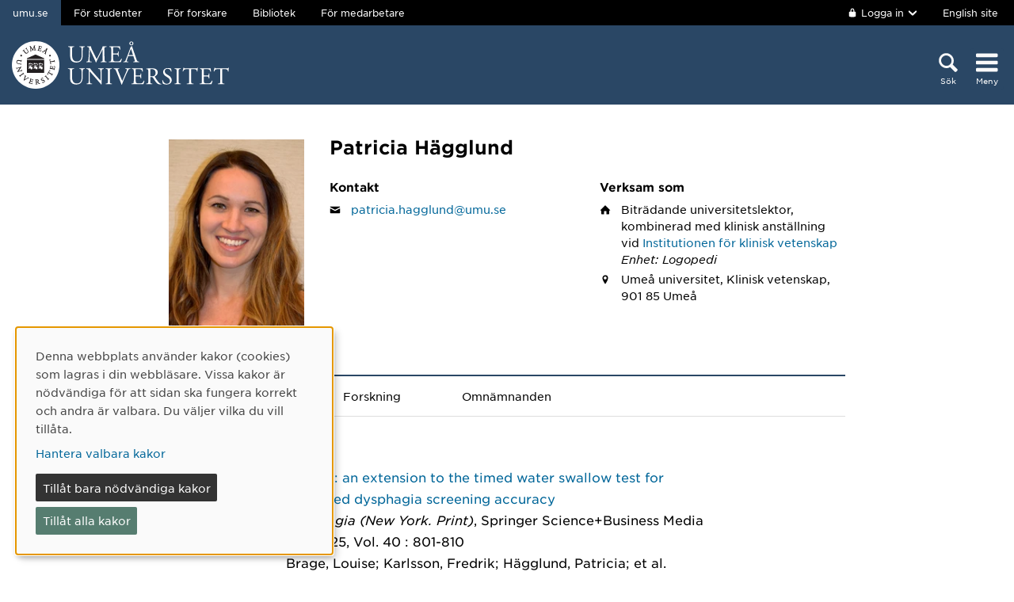

--- FILE ---
content_type: text/html; charset=utf-8
request_url: https://www.umu.se/personal/patricia-hagglund/
body_size: 10172
content:

<!DOCTYPE html>
<html class="no-js " lang="sv">
<head>
    <link rel="preload" href="/Static/svg/umuiconsprite-56cec56f.svg" as="image" type="image/svg+xml">
    <meta charset="utf-8" />
    <meta name="viewport" content="width=device-width, initial-scale=1.0">

<script>  
var klaroConfig={version:1,autoFocus:true,showNoticeTitle:true,styling:{theme:["light","left"]},htmlTexts:!1,cookieExpiresAfterDays:30,groupByPurpose:!1,default:!1,mustConsent:!1,acceptAll:!0,hideDeclineAll:!1,hideLearnMore:!1,translations:{sv:{privacyPolicyUrl:"https://www.umu.se/om-webbplatsen/juridisk-information/kakor-cookies-inom-umu.se",consentNotice:{description:"Denna webbplats anv\xe4nder kakor (cookies) som lagras i din webbl\xe4sare. Vissa kakor \xe4r n\xf6dv\xe4ndiga f\xf6r att sidan ska fungera korrekt och andra \xe4r valbara. Du v\xe4ljer vilka du vill till\xe5ta.",learnMore:"Hantera valbara kakor"},consentModal:{title:"Information om tj\xe4nster som anv\xe4nder kakor",description:"Denna webbplats anv\xe4nder kakor (cookies) som lagras i din webbl\xe4sare. Vissa kakor \xe4r n\xf6dv\xe4ndiga f\xf6r att sidan ska fungera korrekt och andra \xe4r valbara. Du v\xe4ljer vilka du vill till\xe5ta."},privacyPolicy:{name:"kakor",text:"L\xe4s mer om hur vi hanterar {privacyPolicy}."},contextualConsent:{acceptAlways:"Alltid",acceptOnce:"Ja",description:"Vill du ladda externt inneh\xe5ll fr\xe5n Youtube, Vimeo och Umu-play?"},decline:"Till\xe5t bara n\xf6dv\xe4ndiga kakor",ok:"Till\xe5t alla kakor",service:{disableAll:{description:"Anv\xe4nd detta reglage f\xf6r att till\xe5ta alla kakor eller endast n\xf6dv\xe4ndiga.",title:"\xc4ndra f\xf6r alla kakor"}},purposeItem:{service:"service",services:"services"}},en:{privacyPolicyUrl:"https://www.umu.se/en/about-the-website/legal-information/use-of-cookies/",consentNotice:{description:"This website uses cookies which are stored in your browser. Some cookies are necessary for the page to work properly and others are selectable. You choose which ones you want to allow.",learnMore:"Cookie settings"},consentModal:{title:"Information about services that use cookies",description:"This website uses cookies which are stored in your web browser. Some cookies are necessary for the page to function correctly and others are selectable. You choose which ones you want to allow."},privacyPolicy:{name:"cookies",text:"Read more about how we handle {privacyPolicy}."},contextualConsent:{acceptAlways:"Always",acceptOnce:"Yes",description:"Do you want to load external content from Youtube, Vimeo and Umu-play?"},decline:"Allow only necessary cookies",ok:"Allow all cookies",service:{disableAll:{description:"Use this slider to allow all cookies or only necessary.",title:"Change for all cookies"}}}},services:[{name:"Necessary",contextualConsentOnly:!1,required:!0,translations:{en:{title:"Necessary cookies / techniques",description:"These cookies are necessary for the website to function and can not be turned off. They are usually only used when you use a function on the website that needs an answer, for example when you set cookies, log in or fill in a form."},sv:{title:"N\xf6dv\xe4ndiga kakor / tekniker",description:"Dessa kakor \xe4r n\xf6dv\xe4ndiga f\xf6r att webbplatsen ska fungera och kan inte st\xe4ngas av. De anv\xe4nds vanligtvis endast n\xe4r du anv\xe4nder en funktion p\xe5 webbplatsen som beh\xf6ver ett svar, exempelvis n\xe4r du st\xe4ller in kakor, loggar in eller fyller i ett formul\xe4r."}}},{name:"tracking",contextualConsentOnly:!1,translations:{en:{title:"Analysis & Development",description:"The website uses the analysis service Matomo to evaluate and improve the website content, experience and structure. The collection of the information is anonymised."},sv:{title:"Analys & Utveckling",description:"Webbplatsen anv\xe4nder analystj\xe4nsten Matomo f\xf6r att utv\xe4rdera och f\xf6rb\xe4ttra webbplatsens inneh\xe5ll, upplevelse och struktur. Insamlandet av informationen anonymiseras."}}},{name:"video",title:"Video",contextualConsentOnly:!1,translations:{zz:{title:"Video"},en:{description:"Some videos on the site are embedded from Youtube, Vimeo and Kaltura. When these are played, the video services can use cookies."},sv:{description:"Vissa filmer p\xe5 webbplatsen \xe4r inb\xe4ddade fr\xe5n Youtube, Vimeo och Kaltura. N\xe4r dessa spelas upp kan videotj\xe4nsterna anv\xe4nda sig av kakor."}}},{name:"chat",title:"Chat",contextualConsentOnly:!1,translations:{zz:{title:"Chat"},en:{description:"The chat on the site is using Dynamics 365 Customer Service. When the chat is used, the chat service can use cookies"},sv:{description:"Chatten p\xe5 webbplatsen anv\xe4nder sig av Dynamics 365 Customer Service. N\xe4r chatten anv\xe4nds s\xe5 kan tj\xe4nsten anv\xe4nda sig av kakor."}}},]}
</script>
<script defer type="text/javascript" nonce='8IBTHwOdqNKAWeKl7plt8g==' src="/Static/klaro_v0.7.22_no_css.js" ></script>
<script>var global_filter = [{ "Type": 1, "Name": null, "Value": "142umucms,115umucms,3413umucms,188umucms,189umucms,152umucms,153umucms,4856889epiumu,1055013umucms,1055014umucms,1948160epiumu,1948161epiumu,1891046umucms,1305525umucms,1877599umucms,3383541epiumu,1737539umucms"}];
var _mtm = window._mtm = window._mtm || []; _mtm.push({'mtm.startTime': (new Date().getTime()), 'event': 'mtm.Start'}); var d=document, g=d.createElement('script'), s=d.getElementsByTagName('script')[0]; g.async=true; 
g.nonce='8IBTHwOdqNKAWeKl7plt8g==';
g.src='https://matomo.analys.cloud/js/container_ihGxGRPo.js'; 
if(window.location.hostname.includes("bildmuseet")) {g.src='https://matomo.analys.cloud/js/container_xonyc1Mw.js';}
if(window.location.hostname.includes("curiosum")) {g.src='https://matomo.analys.cloud/js/container_EhtWRpmc.js';}
s.parentNode.insertBefore(g,s); </script>     
    
    
    
    





    <title>Patricia H&#228;gglund</title>
    <meta property="og:image" content="https://www.umu.se/globalassets/qbank/campus_host_mle_0397_131010_mln-7082crop028342562394resize1280720autoorientquality90density150stripextensionjpgid16.jpg"/>
<meta property="og:url" content="https://www.umu.se/personal/patricia-hagglund/"/>

<link rel="canonical" href="https://www.umu.se/personal/patricia-hagglund/" />

    <link rel="alternate" href="https://www.umu.se/personal/patricia-hagglund/" hreflang="sv" />
<link rel="alternate" href="https://www.umu.se/en/staff/patricia-hagglund/" hreflang="en" />
 <link rel="alternate" href="https://www.umu.se/en/staff/patricia-hagglund/" hreflang="x-default" />



        <link rel="preload" href="/Static/fonts/hco_fonts/woff2/GothamSSm-Book_Web.woff2" as="font" type="font/woff2" crossorigin>
        <link rel="preload" href="/Static/fonts/hco_fonts/woff2/GothamSSm-Bold_Web.woff2" as="font" type="font/woff2" crossorigin>
        <link rel="preload" href="/Static/fonts/hco_fonts/woff2/GothamSSm-Medium_Web.woff2" as="font" type="font/woff2" crossorigin>
<link rel='preload' as='style' href='/Static/umu.css?v=7UkGC6einAvmUe03zaI6HbdjJztucgckQrMzvSeMRFs1' />
<link href="/Static/umu.css?v=7UkGC6einAvmUe03zaI6HbdjJztucgckQrMzvSeMRFs1" rel="stylesheet"/>

    


    
    <link rel='preload' as='script' nonce='8IBTHwOdqNKAWeKl7plt8g==' href='/Static/umu.js?v=64879470' />
    
    

</head>



<body data-contentid="3563454" data-menurootnodeid="7" class="personalsida">
    <script>
        
        document.documentElement.className = document.documentElement.className.replace(/\bno-js\b/g, 'js');
        document.body.className = document.body.className.replace(/\bmainmenuvisible\b/g, '');
        var iconSprite = "/Static/svg/umuiconsprite-56cec56f.svg";
    </script>

    
    

    <header>
        <span id="isInEditMode" class="hide">"False"</span>
        
        <div class="skip-to-content">
            <a class="show-on-focus fade-in fade-out" href="#mainContent">Hoppa direkt till inneh&#229;llet</a>
        </div>



        <div>
<input id="dropdown-dold" name="dropdown-dold" type="hidden" value="Inloggad. Tryck för att visa utloggningsalternativ." /><input id="dropdown-visas" name="dropdown-visas" type="hidden" value="Inloggad. Tryck eller använd Escape-tangenten för att dölja utloggningsalternativ." />
<div class="bg-banner">
    <div class="grid-container">
        <div id="toppbalk" class="grid-x grid-padding-x align-justify">
            <ul id="lankar-toppbalk">
                            <li class="active">
                                <span>umu.se</span>
                            </li>
                            <li>
                                <a href="/student/" title="Studentwebben">F&#246;r studenter</a>
                            </li>
                            <li>
                                <a href="/forskare/" title="Stöd för dig som forskar">F&#246;r forskare</a>
                            </li>
                            <li>
                                <a href="/bibliotek/" title="Universitetsbibliotekets webbplats">Bibliotek</a>
                            </li>
                            <li>
                                <a href="https://umeauniversity.sharepoint.com/sites/aktum/" title="Medarbetarwebben Aktum">F&#246;r medarbetare</a>
                            </li>
            </ul>

            <div >
                    <button id="loginbutton" class="button" type="button" data-toggle="login-dropdown" aria-label="">
                        <svg class='icon icon-lock' aria-hidden='true' focusable='false'><use xlink:href='/Static/svg/umuiconsprite-56cec56f.svg#icon-lock'></use></svg>

                            <span class="logintext">Logga in</span>

                        <svg class='icon icon-chevron-down' aria-hidden='true' focusable='false'><use xlink:href='/Static/svg/umuiconsprite-56cec56f.svg#icon-chevron-down'></use></svg>
                    </button>
                    <div class="dropdown-pane" id="login-dropdown" data-dropdown data-auto-focus="true" data-close-on-click="true" data-h-offset="0">
                        <ul>
                                        <li>
                                            <a href="/login/student/sv">
                                                <span>Student</span>
                                                    <p>Logga in p&#229; studentwebben</p>
                                            </a>
                                        </li>
                                        <li>
                                            <a href="/login/medarbetare/sv?redirectTo=%2fpersonal%2fpatricia-hagglund%2f">
                                                <span>Redigera</span>
                                                    <p>Redigera inneh&#229;ll p&#229; umu.se</p>
                                            </a>
                                        </li>
                        </ul>
                    </div>

                    <div class="altlanglink">
                        <a lang="en" href="/en/staff/patricia-hagglund/">English site</a>
                    </div>
            </div>
        </div>
    </div>
</div>

<div class="umu-topbanner">
    <div class="grid-container">
        <div class="grid-x grid-padding-x">
                <div class="cell small-7 medium-9">
                        <a class="logotype" href="/">
                                <img src="/Static/img/umu-logo-left-neg-SE.svg" width="274" height="60" alt="Umeå universitet" />
                        </a>
                </div>

            <div class="cell small-12 logotypeprint text-center">
                    <img src="/Static/img/umu-logo-SE.svg" alt="printicon" class="logotype-sv" loading="lazy" />
            </div>



            <div class="cell small-5 medium-3 text-right">
                <div class="headerbuttons headerbuttons-umu">
                        <script id="hiddenheadersearchbutton" type="text/html">
                            <button id="headersearchtogglebutton" type="button" aria-expanded="false" aria-controls="headersearchrow">
                                <svg class='icon icon-search' aria-hidden='true' focusable='false'><use xlink:href='/Static/svg/umuiconsprite-56cec56f.svg#icon-search'></use></svg>
                                <span class="searchtext">Sök</span>
                            </button>
                        </script>
                        <script id="visibleheadersearchbutton" type="text/html">
                            <button id="headersearchtogglebutton" type="button" aria-expanded="true" aria-controls="headersearchrow">
                                <svg class='icon icon-search' aria-hidden='true' focusable='false'><use xlink:href='/Static/svg/umuiconsprite-56cec56f.svg#icon-search'></use></svg>
                                <span class="searchtext">Sök</span>
                            </button>
                        </script>
                        <div id="headersearchtoggle">
                            <form method="get" action="./">
                                    <input type="hidden" name="search" value="active" />

                                <button id="headersearchtogglebutton" type="submit" aria-expanded="false" aria-controls="headersearchrow">
                                    <svg class='icon icon-search' aria-hidden='true' focusable='false'><use xlink:href='/Static/svg/umuiconsprite-56cec56f.svg#icon-search'></use></svg>
                                    <span class="searchtext">Sök</span>
                                </button>
                            </form>
                        </div>

                    <nav class="mainmenu-nav" aria-labelledby="mainmenubtn">
                        
                        <form id="navicon" method="get" action="./">
                            
                                <input type="hidden" name="menu" value="active" />
                                <div id="mainmenubtn-container">
                                    <button id="mainmenubtn" type="submit" class="navicon" aria-expanded="false" aria-controls="mainMenu">
                                        <svg class='icon icon-navicon' aria-hidden='true' focusable='false'><use xlink:href='/Static/svg/umuiconsprite-56cec56f.svg#icon-navicon'></use></svg>
                                        <span class="menutext">Meny</span>
                                    </button>

                                    <button id="mainmenubtn-close" type="submit" class="navicon" aria-expanded="false" aria-controls="mainMenu">
                                        <svg class='icon icon-cross' role='img' focusable='false' aria-labelledby='i2840'><desc id='i2840'>X stäng menyn</desc><use xlink:href='/Static/svg/umuiconsprite-56cec56f.svg#icon-cross'></use></svg>
                                        <span class="menutext">Meny</span>
                                    </button>
                                </div>
                        </form>
                    </nav>
                </div>
            </div>
        </div>
    </div>
</div>

    <div class="headersearchrow " id="headersearchrow">
        <div class="grid-container">
            <div class="grid-x grid-padding-x">
                <div class="cell medium-offset-1 medium-10 large-offset-2 large-8 headersearchcolumn ">
                    <div class="grid-x grid-padding-x medium-padding-collapse">
                        <div class="cell">
                            <form role="search" id="headersearch" method="get" action="/sok/" class="header-search" data-enable-autocomplete="True">
                                <div class="search-area sokBlockSearchForm">
                                    <div class="input-group">
                                        <div class="input-group-field">
                                            <div class="searchBox">
                                                <input aria-label="Sökfält" autocomplete="off" data-enable-autocomplete="True" id="headerSearchField" name="q" placeholder="Vad söker du?" type="text" value="" />
                                                <input id="headerSearchClear" class="icon-bg-cross hide" type="reset" aria-label="X Ta bort text i sökfält" />
                                            </div>
                                        </div>

                                        <div class="headerSearchButtonContainer">
                                            <button id="headerSearchButton" type="submit">
                                                <svg class='icon icon-search' aria-hidden='true' focusable='false'><use xlink:href='/Static/svg/umuiconsprite-56cec56f.svg#icon-search'></use></svg>
                                                <span class="show-for-sr">Sök</span>
                                            </button>
                                        </div>
                                    </div>

                                        <div class="input-group soksegmentgroup">
                                            <button type="button" class="searchrowheader open js-sokrutaaccordionbtn" aria-expanded="true">
                                                S&#246;k inom:
                                                <svg class='icon icon-chevron-down' aria-hidden='true' focusable='false'><use xlink:href='/Static/svg/umuiconsprite-56cec56f.svg#icon-chevron-down'></use></svg>
                                            </button>
                                            <fieldset class="js-sokrutaaccordioncontent soksegment open">
                                                <legend class="searchrowheader">
                                                    Sök inom:
                                                </legend>
                                                <div class="segcontainer">
                                                        <div class="sokseg">
                                                            <input class="filtersoksegment" type="radio" name="f" value="Allt" id="/sok/Allt" checked />
                                                            <label class="filtersoksegmenlabel" for="/sok/Allt">Allt</label>
                                                        </div>
                                                        <div class="sokseg">
                                                            <input class="filtersoksegment" type="radio" name="f" value="Utbildning" id="/sok/Utbildning"  />
                                                            <label class="filtersoksegmenlabel" for="/sok/Utbildning">Utbildning</label>
                                                        </div>
                                                        <div class="sokseg">
                                                            <input class="filtersoksegment" type="radio" name="f" value="Forskning" id="/sok/Forskning"  />
                                                            <label class="filtersoksegmenlabel" for="/sok/Forskning">Forskning</label>
                                                        </div>
                                                        <div class="sokseg">
                                                            <input class="filtersoksegment" type="radio" name="f" value="Personal" id="/sok/Personal"  />
                                                            <label class="filtersoksegmenlabel" for="/sok/Personal">Personal</label>
                                                        </div>
                                                        <div class="sokseg">
                                                            <input class="filtersoksegment" type="radio" name="f" value="Studentwebb" id="/sok/Studentwebb"  />
                                                            <label class="filtersoksegmenlabel" for="/sok/Studentwebb">Studentwebb</label>
                                                        </div>
                                                        <div class="sokseg">
                                                            <input class="filtersoksegment" type="radio" name="f" value="Nyheter" id="/sok/Nyheter"  />
                                                            <label class="filtersoksegmenlabel" for="/sok/Nyheter">Nyheter</label>
                                                        </div>
                                                </div>
                                            </fieldset>
                                        </div>
                                </div>
                            </form>
                        </div>
                    </div>
                        <div class="grid-x grid-padding-x medium-padding-collapse">
                            <div class="cell">
                                <div class="searchrowshortcuts hide-for-large">
                                        <button class="searchrowheader js-sokrutaaccordionbtn open" aria-expanded="true">
        Andra söktjänster
        <svg class='icon icon-chevron-down' aria-hidden='true' focusable='false'><use xlink:href='/Static/svg/umuiconsprite-56cec56f.svg#icon-chevron-down'></use></svg>
    </button>
    <div class="js-sokrutaaccordioncontent shortcutswrapper open">
        <ul class="shortcuts">
                <li>
                    <a href="/utbildning/sok/" title="">Hitta kurser och program</a>
                </li>
                <li>
                    <a href="/student/mina-studier/hitta-kurs-och-utbildningsplan/" title="">S&#246;k kursplan</a>
                </li>
                <li>
                    <a href="/Recycle-Bin/hitta-valkomstbrev/" title="">S&#246;k v&#228;lkomstbrev</a>
                </li>
                <li>
                    <a href="https://search.ub.umu.se/discovery/search?vid=46UMEA_INST:UmUB&amp;lang=sv" title="">Bibliotekets s&#246;ktj&#228;nst</a>
                </li>
                <li>
                    <a href="/regelverk/sok-regler/" title="Sök bland styrdokument för Umeå universitet">S&#246;k i regelverket</a>
                </li>
        </ul>
    </div>

                                </div>
                            </div>
                        </div>
                </div>
            </div>
        </div>
    </div>


            <input id="huvudmenyn-visas" name="huvudmenyn-visas" type="hidden" value="Huvudmenyn visas. Använd Escape-knappen för att stänga." />
            <input id="huvudmenyn-dold" name="huvudmenyn-dold" type="hidden" value="Huvudmenyn dold." />

            <span id="menu-state" class="show-for-sr" aria-live="polite">
                Huvudmenyn dold.
            </span>

            <div id="mainMenu" aria-labelledby="mainmenubtn">
                    <div id="toppbalk-mobil">
                            <button id="loginbutton-mobile" class="button" type="button" data-toggle="login-dropdown-mobile" aria-label="">
                                <svg class='icon icon-lock' aria-hidden='true' focusable='false'><use xlink:href='/Static/svg/umuiconsprite-56cec56f.svg#icon-lock'></use></svg>

                                    <span class="logintext">Logga in</span>

                                <svg class='icon icon-chevron-down' aria-hidden='true' focusable='false'><use xlink:href='/Static/svg/umuiconsprite-56cec56f.svg#icon-chevron-down'></use></svg>
                            </button>
                            <div class="dropdown-pane" id="login-dropdown-mobile" data-dropdown data-auto-focus="true" data-close-on-click="false">
                                <ul>
                                                <li>
                                                    <a href="/login/student/sv">
                                                        <span>Student</span>
                                                            <p>Logga in p&#229; studentwebben</p>
                                                    </a>
                                                </li>
                                                <li>
                                                    <a href="/login/medarbetare/sv?redirectTo=%2fpersonal%2fpatricia-hagglund%2f">
                                                        <span>Redigera</span>
                                                            <p>Redigera inneh&#229;ll p&#229; umu.se</p>
                                                    </a>
                                                </li>
                                </ul>
                            </div>
                            <div class="altlanglink ">
                                <a id="lang" lang="en" href="/en/staff/patricia-hagglund/">English</a>
                            </div>
                            <hr />
                    </div>

            </div>

            <div id="pagemask"></div>


        </div>
    </header>


    <div id="pagelocalmenuverticalboundary">
            <div class="grid-container">
                <div class="grid-x grid-padding-x">

                    <main id="mainContent" class="cell medium-offset-1 medium-10 large-offset-2 large-8 "
                          >
                        

<section class='grid-x grid-padding-x align-center medium-padding-collapse '>
<div class='cell'>
<input id="personalsidaId" name="personalsidaId" type="hidden" value="3563454" />    <div class="grid-x grid-padding-x">
        <div class="cell personalLeftColumn">
            <div class="personalPhoto">

    <picture>
            <source sizes="185px" srcset="/contentassets/6ead72c33adf47539b888d703e9f87c1/Profilbild.jpg?v=-1624619017&amp;format=webp&amp;width=185&amp;quality=90 185w" type="image/webp" />
        <source sizes="185px" srcset="/contentassets/6ead72c33adf47539b888d703e9f87c1/Profilbild.jpg?v=-1624619017&amp;width=185&amp;quality=90 185w" />
        <img alt="Personalbild Patricia H&#228;gglund" src="/contentassets/6ead72c33adf47539b888d703e9f87c1/Profilbild.jpg?v=-1624619017&amp;width=185&amp;quality=90" loading="lazy" width=185 height=273 />
    </picture>
            </div>
                    </div>
        <div class="cell personalRightColumn">
            <h1 class="personalHeader">Patricia H&#228;gglund</h1>




                <div class="grid-x grid-padding-x">
                        <div class="cell info-column-right medium-6">
                            <h2>Kontakt</h2>
    <div class="personalIcon"><svg class='icon icon-mail' role='img' focusable='false' aria-labelledby='i2837'><desc id='i2837'>E-post</desc><use xlink:href='/Static/svg/umuiconsprite-56cec56f.svg#icon-mail'></use></svg></div>
    <div class="personalInfo">
        <a aria-label="Klicka för att skicka e-post till Patricia H&#228;gglund" href="mailto:patricia.hagglund@umu.se">patricia.hagglund@umu.se</a>
    </div>
                                                    </div>
                                            <div class="cell info-column-right medium-6">
                            <h2>Verksam som</h2>
    <div class="personalIcon"><svg class='icon icon-home' role='img' focusable='false' aria-labelledby='i2838'><desc id='i2838'>Anknytning</desc><use xlink:href='/Static/svg/umuiconsprite-56cec56f.svg#icon-home'></use></svg></div>
    <div class="personalInfo">
        Bitr&#228;dande universitetslektor, kombinerad med klinisk anst&#228;llning<text> </text>
        vid

            <a href="https://www.umu.se/institutionen-for-klinisk-vetenskap/">Institutionen f&#246;r klinisk vetenskap</a>
                    <span class="personalAvdelningar">Enhet: Logopedi</span>
            </div>

    <div class="personalIcon"><svg class='icon icon-location-pin' role='img' focusable='false' aria-labelledby='i2839'><desc id='i2839'>Plats</desc><use xlink:href='/Static/svg/umuiconsprite-56cec56f.svg#icon-location-pin'></use></svg></div>
    <div class="personalInfo">
            <span class="visitAdress"></span>
                <span class="personalPostalAddress">
                    Ume&#229; universitet, Klinisk vetenskap,
                    901 85
                    Ume&#229;
                    
                </span>
    </div>
                        </div>
                </div>
        </div>
    </div>
</div>
</section>

<section class='grid-x grid-padding-x align-center medium-padding-collapse maincontent'>
<div class='cell'>
        <ul class="tabs" data-tabs id="personalFlikar">
                <li class="tabs-title is-active">
        <a class="js-flik" href="#publikationer" aria-selected=true>
            Publikationer
        </a>
        <a class="nojs-flik" href="?flik=publikationer" aria-selected=true>
            Publikationer
        </a>
    </li>
                <li class="tabs-title">
        <a class="js-flik" href="#forskning" >
            Forskning
        </a>
        <a class="nojs-flik" href="?flik=forskning" >
            Forskning
        </a>
    </li>
                            <li class="tabs-title">
        <a class="js-flik" href="#omnamnanden" >
            Omn&#228;mnanden
        </a>
        <a class="nojs-flik" href="?flik=omnamnanden" >
            Omn&#228;mnanden
        </a>
    </li>
        </ul>
        <div id="personalFlikarContent" class="tabs-content" data-tabs-content="personalFlikar">
            <div class="grid-x grid-padding-x align-center">
                <div class="cell medium-10 large-8">
                                            <div class="tabs-panel is-active" id="publikationer">
                            <div class="publication">
<div aria-hidden="true" class="publication-date">2025</div>
<div class="publication-title">
<a aria-label="2025: eTWST: an extension to the timed water swallow test for increased dysphagia screening accuracy, publikation av typen Artikel i tidskrift:" href="https://umu.diva-portal.org/smash/record.jsf?pid=diva2:1911868&language=sv">eTWST: an extension to the timed water swallow test for increased dysphagia screening accuracy</a>
</div>
<div class="publication-host">
<span class="host-title">Dysphagia (New York. Print)</span>,  Springer Science+Business Media B.V. 2025, Vol. 40 : 801-810</div>
<div class="publication-author">
Brage, Louise; Karlsson, Fredrik; Hägglund, Patricia; et al.</div>
</div>
<div class="publication">
<div aria-hidden="true" class="publication-date">2025</div>
<div class="publication-title">
<a aria-label="2025: Validity and reliability of dysphagia outcome severity scale (DOSS) when used to rate flexible endoscopic evaluations of swallowing (FEES), publikation av typen Artikel i tidskrift:" href="https://umu.diva-portal.org/smash/record.jsf?pid=diva2:1886780&language=sv">Validity and reliability of dysphagia outcome severity scale (DOSS) when used to rate flexible endoscopic evaluations of swallowing (FEES)</a>
</div>
<div class="publication-host">
<span class="host-title">Dysphagia (New York. Print)</span>,  Springer Nature 2025, Vol. 40, (2) : 343-352</div>
<div class="publication-author">
Fransson, Johanna; Thorén, Sofia; Selg, Jenny; et al.</div>
</div>
<div class="publication">
<div aria-hidden="true" class="publication-date">2025</div>
<div class="publication-title">
<a aria-label="2025: Factors associated with malnutrition among older people in Swedish short-term care: Poor oral health, dysphagia and mortality, publikation av typen Artikel i tidskrift:" href="https://umu.diva-portal.org/smash/record.jsf?pid=diva2:1864108&language=sv">Factors associated with malnutrition among older people in Swedish short-term care: Poor oral health, dysphagia and mortality</a>
</div>
<div class="publication-host">
<span class="host-title">International Journal of Dental Hygiene</span>,  John Wiley & Sons 2025, Vol. 23, (3) : 584-592</div>
<div class="publication-author">
Lindqvist, Susanne; Olai, Lena; Hägglund, Patricia</div>
</div>
<div class="publication">
<div aria-hidden="true" class="publication-date">2025</div>
<div class="publication-title">
<a aria-label="2025: Identifying dysphagia in the intensive care unit: validation of the Swedish version of the gugging swallowing screen—intensive care unit, publikation av typen Artikel i tidskrift:" href="https://umu.diva-portal.org/smash/record.jsf?pid=diva2:1955369&language=sv">Identifying dysphagia in the intensive care unit: validation of the Swedish version of the gugging swallowing screen—intensive care unit</a>
</div>
<div class="publication-host">
<span class="host-title">Acta Anaesthesiologica Scandinavica</span>,  John Wiley & Sons 2025, Vol. 69, (5)</div>
<div class="publication-author">
Schandl, Anna; Bergström, Liza; Selg, Jenny; et al.</div>
</div>
<div class="publication">
<div aria-hidden="true" class="publication-date">2025</div>
<div class="publication-title">
<a aria-label="2025: Validity and reliability of the Swedish version of the gugging swallowing screen for use in acute stroke care, publikation av typen Artikel i tidskrift:" href="https://umu.diva-portal.org/smash/record.jsf?pid=diva2:1864122&language=sv">Validity and reliability of the Swedish version of the gugging swallowing screen for use in acute stroke care</a>
</div>
<div class="publication-host">
<span class="host-title">Dysphagia (New York. Print)</span>,  Springer 2025, Vol. 40 : 176-186</div>
<div class="publication-author">
Selg, Jenny; Holmlund, Thorbjörn; Levring Jäghagen, Eva; et al.</div>
</div>
<div class="publication">
<div aria-hidden="true" class="publication-date">2023</div>
<div class="publication-title">
<a aria-label="2023: The Timed Water Swallow Test (TWST): normative data on swallowing capacity for healthy people aged 60 years and older, publikation av typen Artikel i tidskrift:" href="https://umu.diva-portal.org/smash/record.jsf?pid=diva2:1682911&language=sv">The Timed Water Swallow Test (TWST): normative data on swallowing capacity for healthy people aged 60 years and older</a>
</div>
<div class="publication-host">
<span class="host-title">International Journal of Speech-Language Pathology</span>,  Taylor & Francis 2023, Vol. 25, (4) : 479-485</div>
<div class="publication-author">
Hägglund, Patricia; Karlsson, Pernilla; Karlsson, Fredrik</div>
</div>
<div class="publication">
<div aria-hidden="true" class="publication-date">2023</div>
<div class="publication-title">
<a aria-label="2023: A within-subject comparison of face-to-face and telemedicine screening using the timed water swallow test (TWST) and the test of mastication and swallowing of solids (TOMASS), publikation av typen Artikel i tidskrift:" href="https://umu.diva-portal.org/smash/record.jsf?pid=diva2:1682412&language=sv">A within-subject comparison of face-to-face and telemedicine screening using the timed water swallow test (TWST) and the test of mastication and swallowing of solids (TOMASS)</a>
</div>
<div class="publication-host">
<span class="host-title">Dysphagia (New York. Print)</span>,  Springer 2023, Vol. 38 : 483-490</div>
<div class="publication-author">
Karlsson, Fredrik; Lovric, Leo; Matthelié, Josephine; et al.</div>
</div>
<div class="publication">
<div aria-hidden="true" class="publication-date">2023</div>
<div class="publication-title">
<a aria-label="2023: Translation, and validation of Dysphagia Outcome and Severity Scale (DOSS): Swedish version, publikation av typen Artikel i tidskrift:" href="https://umu.diva-portal.org/smash/record.jsf?pid=diva2:1820704&language=sv">Translation, and validation of Dysphagia Outcome and Severity Scale (DOSS): Swedish version</a>
</div>
<div class="publication-host">
<span class="host-title">BMC Research Notes</span>,  BioMed Central (BMC) 2023, Vol. 16, (1)</div>
<div class="publication-author">
Movander, Klara; Larsson Palmquist, Tove; Hägglund, Patricia; et al.</div>
</div>
<div class="publication">
<div aria-hidden="true" class="publication-date">2022</div>
<div class="publication-title">
<a aria-label="2022: Oropharyngeal dysphagia and associated factors among individuals living in nursing homes in northern Sweden in 2007 and 2013, publikation av typen Artikel i tidskrift:" href="https://umu.diva-portal.org/smash/record.jsf?pid=diva2:1681896&language=sv">Oropharyngeal dysphagia and associated factors among individuals living in nursing homes in northern Sweden in 2007 and 2013</a>
</div>
<div class="publication-host">
<span class="host-title">BMC Geriatrics</span>,  BioMed Central 2022, Vol. 22, (1)</div>
<div class="publication-author">
Hägglund, Patricia; Gustafsson, Maria; Lövheim, Hugo</div>
</div>
<div class="publication">
<div aria-hidden="true" class="publication-date">2021</div>
<div class="publication-title">
<a aria-label="2021: The Test of Masticating and Swallowing Solids (TOMASS): Normative data for two crackers available in the Scandinavian and international markets, publikation av typen Artikel i tidskrift:" href="https://umu.diva-portal.org/smash/record.jsf?pid=diva2:1463236&language=sv">The Test of Masticating and Swallowing Solids (TOMASS): Normative data for two crackers available in the Scandinavian and international markets</a>
</div>
<div class="publication-host">
<span class="host-title">International Journal of Speech-Language Pathology</span>,  Taylor & Francis 2021, Vol. 23, (3) : 329-337</div>
<div class="publication-author">
Hägglund, Patricia; Blom, Sandra; Thodén, Patrik; et al.</div>
</div>
<div class="publication">
<div aria-hidden="true" class="publication-date">2020</div>
<div class="publication-title">
<a aria-label="2020: Oral neuromuscular training in patients with dysphagia after stroke: a prospective, randomized, open-label study with blinded evaluators, publikation av typen Artikel i tidskrift:" href="https://umu.diva-portal.org/smash/record.jsf?pid=diva2:1499944&language=sv">Oral neuromuscular training in patients with dysphagia after stroke: a prospective, randomized, open-label study with blinded evaluators</a>
</div>
<div class="publication-host">
<span class="host-title">BMC Neurology</span>,  Springer Nature 2020, Vol. 20</div>
<div class="publication-author">
Hägglund, Patricia; Hägg, Mary; Levring Jäghagen, Eva; et al.</div>
</div>
<div class="publication">
<div aria-hidden="true" class="publication-date">2019</div>
<div class="publication-title">
<a aria-label="2019: Swallowing dysfunction among older people in short-term care: prevalence, effect of intervention, and risk of mortality, publikation av typen Doktorsavhandling, sammanläggning:" href="https://umu.diva-portal.org/smash/record.jsf?pid=diva2:1296301&language=sv">Swallowing dysfunction among older people in short-term care: prevalence, effect of intervention, and risk of mortality</a>
</div>
<div class="publication-host">
<span class="host-title">Umeå University odontological dissertations</span>, 142</div>
<div class="publication-author">
Hägglund, Patricia</div>
</div>
<div class="publication">
<div aria-hidden="true" class="publication-date">2019</div>
<div class="publication-title">
<a aria-label="2019: Swallowing dysfunction as risk factor for undernutrition in older people admitted to Swedish short-term care: a cross-sectional study, publikation av typen Artikel i tidskrift:" href="https://umu.diva-portal.org/smash/record.jsf?pid=diva2:1267334&language=sv">Swallowing dysfunction as risk factor for undernutrition in older people admitted to Swedish short-term care: a cross-sectional study</a>
</div>
<div class="publication-host">
<span class="host-title">Aging Clinical and Experimental Research</span>,  Springer 2019, Vol. 31, (1) : 85-94</div>
<div class="publication-author">
Hägglund, Patricia; Fält, Anna; Hägg, Mary; et al.</div>
</div>
<div class="publication">
<div aria-hidden="true" class="publication-date">2019</div>
<div class="publication-title">
<a aria-label="2019: Effects of oral neuromuscular training on swallowing dysfunction among older people in intermediate care: a cluster randomized, controlled trial, publikation av typen Artikel i tidskrift:" href="https://umu.diva-portal.org/smash/record.jsf?pid=diva2:1296253&language=sv">Effects of oral neuromuscular training on swallowing dysfunction among older people in intermediate care: a cluster randomized, controlled trial</a>
</div>
<div class="publication-host">
<span class="host-title">Age and Ageing</span>,  Oxford University Press 2019, Vol. 48 : 533-540</div>
<div class="publication-author">
Hägglund, Patricia; Hägg, Mary; Wester, Per; et al.</div>
</div>
<div class="publication">
<div aria-hidden="true" class="publication-date">2019</div>
<div class="publication-title">
<a aria-label="2019: Older people with swallowing dysfunction and poor oral health are at greater risk of early death, publikation av typen Artikel i tidskrift:" href="https://umu.diva-portal.org/smash/record.jsf?pid=diva2:1296263&language=sv">Older people with swallowing dysfunction and poor oral health are at greater risk of early death</a>
</div>
<div class="publication-host">
<span class="host-title">Community Dentistry and Oral Epidemiology</span>,  John Wiley & Sons 2019, Vol. 47, (6) : 494-501</div>
<div class="publication-author">
Hägglund, Patricia; Susanne, Koistinen; Olai, Lena; et al.</div>
</div>
<div class="publication">
<div aria-hidden="true" class="publication-date">2017</div>
<div class="publication-title">
<a aria-label="2017: Study protocol for the SOFIA project: Swallowing function, Oral health, and Food Intake in old Age: a descriptive study with a cluster randomized trial, publikation av typen Artikel i tidskrift:" href="https://umu.diva-portal.org/smash/record.jsf?pid=diva2:1093841&language=sv">Study protocol for the SOFIA project: Swallowing function, Oral health, and Food Intake in old Age: a descriptive study with a cluster randomized trial</a>
</div>
<div class="publication-host">
<span class="host-title">BMC Geriatrics</span>, Vol. 17</div>
<div class="publication-author">
Hägglund, Patricia; Olai, Lena; Ståhlnacke, Katri; et al.</div>
</div>
<div class="publication">
<div aria-hidden="true" class="publication-date">2016</div>
<div class="publication-title">
<a aria-label="2016: Voice Tremor in Patients With Essential Tremor: Effects of Deep Brain Stimulation of Caudal Zona Incerta, publikation av typen Artikel i tidskrift:" href="https://umu.diva-portal.org/smash/record.jsf?pid=diva2:813175&language=sv">Voice Tremor in Patients With Essential Tremor: Effects of Deep Brain Stimulation of Caudal Zona Incerta</a>
</div>
<div class="publication-host">
<span class="host-title">Journal of Voice</span>, Vol. 30, (2) : 228-233</div>
<div class="publication-author">
Hägglund, Patricia; Sandström, Linda; Blomstedt, Patric; et al.</div>
</div>
<div class="publication">
<div aria-hidden="true" class="publication-date">2015</div>
<div class="publication-title">
<a aria-label="2015: Voice tremor in patients with Essential tremor: Effects of deep brain stimulation of caudal zona incerta, publikation av typen Studentuppsats (Examensarbete):" href="https://umu.diva-portal.org/smash/record.jsf?pid=diva2:783016&language=sv">Voice tremor in patients with Essential tremor: Effects of deep brain stimulation of caudal zona incerta</a>
</div>
<div class="publication-host">
</div>
<div class="publication-author">
Hägglund, Patricia; Sandström, Linda</div>
</div>
<div class="publication">
<div aria-hidden="true" class="publication-date">2015</div>
<div class="publication-title">
<a aria-label="2015: Speech intelligibility in Parkinsons disease patients with zona incerta deep brain stimulation, publikation av typen Artikel i tidskrift:" href="https://umu.diva-portal.org/smash/record.jsf?pid=diva2:857130&language=sv">Speech intelligibility in Parkinson's disease patients with zona incerta deep brain stimulation</a>
</div>
<div class="publication-host">
<span class="host-title">Brain and Behavior</span>,  John Wiley & Sons 2015, Vol. 5, (10)</div>
<div class="publication-author">
Sandström, Linda; Hägglund, Patricia; Johansson, Louise; et al.</div>
</div>

                            <div class="flex-links">
                                <a href="https://umu.diva-portal.org/smash/resultList.jsf?searchType=RESEARCH&amp;query=&amp;aq=%5B%5B%7B%22authorId%22%3A%22paha0015%22%7D%5D%5D&amp;language=sv" class="more-diva">Visa publikationer i DiVA</a>
                            </div>
                        </div>
                                            <div class="tabs-panel" id="forskning">

                                <div class="personalProjekt">
                                    <h3>Forskningsprojekt</h3>

                                        <div class="projekt">
                                            <div class="projektDatum"><span><svg class='icon icon-clock-o' aria-hidden='true' focusable='false'><use xlink:href='/Static/svg/umuiconsprite-56cec56f.svg#icon-clock-o'></use></svg></span>16 mars 2023 till 31 december 2028</div>
                                            <div class="projektTitel">
                                                <a href="https://www.umu.se/forskning/projekt/dysfagi-efter-framre-halsryggskirurgi/">Dysfagi efter fr&#228;mre halsryggskirurgi</a>
                                            </div>
                                        </div>
                                </div>
                        </div>
                                                                <div class="tabs-panel" id="omnamnanden">
                                <div class="omnamnande">
                                    <div class="publiceringsdatum">
                                        <span><svg class='icon icon-clock-o' aria-hidden='true' focusable='false'><use xlink:href='/Static/svg/umuiconsprite-56cec56f.svg#icon-clock-o'></use></svg></span>Publicerad: 01 dec, 2023
                                    </div>
                                    <div>
                                        <a href="https://www.umu.se/nyheter/umea-i-topp-i-vr-medel-till-klinisk-behandlingsforskning_11858537/">Ume&#229; i topp i VR-medel till klinisk behandlingsforskning</a>
                                    </div>
                                </div>
                                <div class="omnamnande">
                                    <div class="publiceringsdatum">
                                        <span><svg class='icon icon-clock-o' aria-hidden='true' focusable='false'><use xlink:href='/Static/svg/umuiconsprite-56cec56f.svg#icon-clock-o'></use></svg></span>Publicerad: 04 apr, 2019
                                    </div>
                                    <div>
                                        <a href="https://www.umu.se/nyheter/svart-att-svalja-okar-risk-for-dod-men-kan-tranas-bort2_7776558/">Sv&#229;rt att sv&#228;lja &#246;kar risk f&#246;r d&#246;d men kan tr&#228;nas bort</a>
                                    </div>
                                </div>
                        </div>
                </div>
            </div>
            <div id="personalVisaMer"><button id="personalVisaMerKnapp">+ Visa mer</button></div>
            <div id="personalVisaMindre"><button id="personalVisaMindreKnapp">- Visa mindre</button></div>
        </div>
</div>
</section>










                    </main>
                </div>
            </div>

        

    </div>


<footer>
    <div class="grid-container">
        <div class="grid-x grid-padding-x text-center">
            <div class="cell medium-offset-1 medium-10 large-offset-2 large-8">
                <div class="grid-x grid-padding-x small-up-1 medium-up-2 large-up-4"><div class="cell">
<div class="block textblock">
            <h2>Ume&#229; universitet</h2>
<p>901 87 Ume&aring;</p>
<p>Tel: 090-786 50 00</p>
<p><a href="/kontakta-oss/kartor/">Hitta till oss</a></p></div>
</div><div class="cell">
<div class="block textblock">
<p><a href="/kontakta-oss/">Kontakta oss</a></p>
<p><a href="/kontakta-oss/press/">Press och media</a></p>
<p><a href="/om-umea-universitet/sa-ar-vi-organiserade/institutioner-och-enheter/">Institutioner och enheter</a></p>
<p><a title="Ge en g&aring;va" href="/kontakta-oss/ge-en-gava/">Ge en g&aring;va</a></p></div>
</div><div class="cell">
<div class="block textblock">
<p><a href="/om-webbplatsen/">Om webbplatsen</a></p>
<p><a href="https://www.umu.se/om-webbplatsen/tillganglighet-pa-umu.se/">Tillg&auml;nglighet p&aring; umu.se</a></p>
<p><a href="https://www.umu.se/om-webbplatsen/juridisk-information/behandling-av-personuppgifter/">Personuppgifter</a></p>
<p><a id="cookiesettings" class="" href="#">Hantera kakor</a></p></div>
</div><div class="cell">
<div class="block textblock">
<p><a title="Ume&aring; universitets officiella facebooksida" href="https://www.facebook.com/umeauniversitet"><img src="/globalassets/centralwebb/utbildningswebben-gammal/_centralt-innehall/bilder/fb-icon.png" alt="" width="24" height="24" />Facebook</a></p>
<p><a title="Ume&aring; universitets officiella instagramkonto" href="https://www.instagram.com/umeauniversitet/"><img src="/globalassets/centralwebb/utbildningswebben-gammal/_centralt-innehall/bilder/instagram-icon.png" alt="" width="24" height="24" />Instagram</a></p>
<p><a href="https://www.tiktok.com/@umea.universitet"><img src="/globalassets/centralwebb/utbildningswebben-gammal/_centralt-innehall/bilder/tiktok-round-white-icon_24x24.png" alt="tiktok-round-white-icon_24x24.png" width="24" height="24" />TikTok</a></p>
<p><a title="Ume&aring; universitets officiella youtubekanal" href="https://www.youtube.com/user/umeauniversitet"><img src="/globalassets/centralwebb/utbildningswebben-gammal/_centralt-innehall/bilder/youtube-icon.png" alt="" width="24" height="24" />Youtube</a></p>
<p><a title="Ume&aring; univeritets officiella LinkedInkonto" href="https://www.linkedin.com/school/166582/"><img src="/globalassets/centralwebb/utbildningswebben-gammal/_centralt-innehall/bilder/linkedin_icon.png" alt="" width="24" height="24" />LinkedIn</a></p></div>
</div></div>
            </div>
        </div>
    </div>
</footer>

    <script id='clientLanguageResources'>
function umu_initLanguageResources() {
  umu.languageResource['general_togglepagelocalmenu'] = 'Visa/dölj på-sida-meny';
  umu.languageResource['general_linktoumusearch'] = 'https://www.umu.se/sok/';
  umu.languageResource['contactform_showform'] = 'Visa kontaktformulär';
  umu.languageResource['contactform_hideform'] = 'Göm kontaktformulär';
  umu.languageResource['bildspelblock_slideCounter_separator'] = '/';
}
</script>


            <script src='/Static/umu.js?v=64879470' nonce='8IBTHwOdqNKAWeKl7plt8g==' defer></script>


    


        <script>
        function editPersonalundersida(personalsidaRef) {
            var $button = $("#edit-" + personalsidaRef);
            $button.prop("disabled", true);
            $button.css("background-color", "grey");
            $("#error-" + personalsidaRef).text("");
            $("#error-" + personalsidaRef).hide();

            $.ajax({
                url:
                    '/personal/api/personal/edit', // TODO Lägg till ett inledande URL-segment som är registrerat i lastbalanceraren för Personalkatalogen
                type: 'get',
                data: {
                    pageRef: personalsidaRef
                },
                cache: false,
                success: function(data) {
                    if (data) {
                        window.top.location.href = data + "&lang=sv";
                    }
                },
                statusCode: {
                    404: function() {
                        $("#error-" + personalsidaRef).text($("#tillfalle_existingnotfound").val());
                        $("#error-" + personalsidaRef).show();
                        $button.prop("disabled", false);
                        $button.css("background-color", "");
                    },
                    400: function() {
                        $("#error-" + personalsidaRef).text($("#tillfalle_notcreated").val());
                        $("#error-" + personalsidaRef).show();
                        $button.prop("disabled", false);
                        $button.css("background-color", "");
                    }
                }
            });
            return false;
        }
    </script>




<script type="text/javascript" src="/Scripts/find-13.5.1.js"></script>
<script type="text/javascript">
if(typeof FindApi === 'function'){var api = new FindApi();api.setApplicationUrl('/');api.setServiceApiBaseUrl('/find_v2/');api.processEventFromCurrentUri();api.bindWindowEvents();api.bindAClickEvent();api.sendBufferedEvents();}
</script>


<script>
/*<![CDATA[*/
(function() {
var element = document.getElementById("cookiesettings");
if (element) {
      element.onclick = function(event) {
      return klaro.show();
   }
}
})();
/*]]>*/
</script>
<script>
document.addEventListener("DOMContentLoaded", function(event) {
let manager = klaro.getManager();
window._paq=window._paq||[];window._paq.push(['requireCookieConsent']);
var mtm_cookie_consent_exist = document.cookie.match(/^(.*;)?\s*mtm_cookie_consent\s*=\s*[^;]+(.*)?$/)
if (manager.getConsent('tracking') && mtm_cookie_consent_exist == null) { window._paq=window._paq||[];window._paq.push(['rememberCookieConsentGiven']);}
else if (!manager.getConsent('tracking') && mtm_cookie_consent_exist) { window._paq=window._paq||[];window._paq.push(['forgetCookieConsentGiven']);}
});
</script></body>
</html>